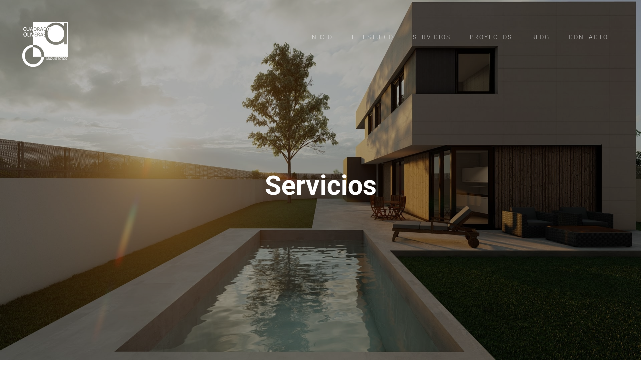

--- FILE ---
content_type: text/html; charset=UTF-8
request_url: https://www.co-arquitectos.com/servicios/
body_size: 8860
content:
<!DOCTYPE html><html dir="ltr" lang="es" prefix="og: https://ogp.me/ns#"><head><meta charset="UTF-8"><meta name="apple-mobile-web-app-capable" content="yes" /><meta name="viewport" content="width=device-width, initial-scale=1"><meta name="format-detection" content="telephone=no" /><title>Servicios de CO Arquitectos - Proyectos Únicos</title><meta name="description" content="Descubre nuestros servicios de arquitectura, diseño y más. Transformamos conocimiento en proyectos únicos. ¡Contáctanos hoy!" /><meta name="robots" content="max-image-preview:large" /><link rel="canonical" href="https://www.co-arquitectos.com/servicios/" /><meta name="generator" content="All in One SEO (AIOSEO) 4.9.3" /><meta property="og:locale" content="es_ES" /><meta property="og:site_name" content="CO Arquitectos - Estudio de Arquitectura desde 1985" /><meta property="og:type" content="article" /><meta property="og:title" content="Servicios de CO Arquitectos - Proyectos Únicos" /><meta property="og:description" content="Descubre nuestros servicios de arquitectura, diseño y más. Transformamos conocimiento en proyectos únicos. ¡Contáctanos hoy!" /><meta property="og:url" content="https://www.co-arquitectos.com/servicios/" /><meta property="article:published_time" content="2017-01-03T16:25:21+00:00" /><meta property="article:modified_time" content="2023-10-26T08:41:45+00:00" /><meta name="twitter:card" content="summary_large_image" /><meta name="twitter:title" content="Servicios de CO Arquitectos - Proyectos Únicos" /><meta name="twitter:description" content="Descubre nuestros servicios de arquitectura, diseño y más. Transformamos conocimiento en proyectos únicos. ¡Contáctanos hoy!" /> <script type="application/ld+json" class="aioseo-schema">{"@context":"https:\/\/schema.org","@graph":[{"@type":"BreadcrumbList","@id":"https:\/\/www.co-arquitectos.com\/servicios\/#breadcrumblist","itemListElement":[{"@type":"ListItem","@id":"https:\/\/www.co-arquitectos.com#listItem","position":1,"name":"Inicio","item":"https:\/\/www.co-arquitectos.com","nextItem":{"@type":"ListItem","@id":"https:\/\/www.co-arquitectos.com\/servicios\/#listItem","name":"Servicios"}},{"@type":"ListItem","@id":"https:\/\/www.co-arquitectos.com\/servicios\/#listItem","position":2,"name":"Servicios","previousItem":{"@type":"ListItem","@id":"https:\/\/www.co-arquitectos.com#listItem","name":"Inicio"}}]},{"@type":"Organization","@id":"https:\/\/www.co-arquitectos.com\/#organization","name":"CO Arquitectos","description":"Estudio de Arquitectura desde 1985","url":"https:\/\/www.co-arquitectos.com\/"},{"@type":"WebPage","@id":"https:\/\/www.co-arquitectos.com\/servicios\/#webpage","url":"https:\/\/www.co-arquitectos.com\/servicios\/","name":"Servicios de CO Arquitectos - Proyectos \u00danicos","description":"Descubre nuestros servicios de arquitectura, dise\u00f1o y m\u00e1s. Transformamos conocimiento en proyectos \u00fanicos. \u00a1Cont\u00e1ctanos hoy!","inLanguage":"es-ES","isPartOf":{"@id":"https:\/\/www.co-arquitectos.com\/#website"},"breadcrumb":{"@id":"https:\/\/www.co-arquitectos.com\/servicios\/#breadcrumblist"},"datePublished":"2017-01-03T16:25:21+00:00","dateModified":"2023-10-26T08:41:45+00:00"},{"@type":"WebSite","@id":"https:\/\/www.co-arquitectos.com\/#website","url":"https:\/\/www.co-arquitectos.com\/","name":"CO Arquitectos","description":"Estudio de Arquitectura desde 1985","inLanguage":"es-ES","publisher":{"@id":"https:\/\/www.co-arquitectos.com\/#organization"}}]}</script> <link rel='dns-prefetch' href='//fonts.googleapis.com' /><link rel="alternate" type="application/rss+xml" title="CO Arquitectos &raquo; Feed" href="https://www.co-arquitectos.com/feed/" /><link rel="alternate" type="application/rss+xml" title="CO Arquitectos &raquo; Feed de los comentarios" href="https://www.co-arquitectos.com/comments/feed/" /><link data-optimized="2" rel="stylesheet" href="https://www.co-arquitectos.com/wp-content/litespeed/css/3964f6338522b47daaab7c06ec8247cc.css?ver=83a42" /> <script type="text/javascript" src="https://www.co-arquitectos.com/wp-includes/js/jquery/jquery.min.js?ver=3.7.1" id="jquery-core-js"></script> <script data-optimized="1" type="text/javascript" src="https://www.co-arquitectos.com/wp-content/litespeed/js/d1cfefeece1b6cc9e37ebf9e351462f5.js?ver=8b173" id="jquery-migrate-js"></script> <script data-optimized="1" type="text/javascript" src="https://www.co-arquitectos.com/wp-content/litespeed/js/81fa0e72fc71acf7ea4f89e8c3a42d48.js?ver=9ce2b" id="tp-tools-js"></script> <script data-optimized="1" type="text/javascript" src="https://www.co-arquitectos.com/wp-content/litespeed/js/12c45f15bd213582fb4297e7a1bfadd5.js?ver=2d380" id="revmin-js"></script> <script data-optimized="1" type="text/javascript" src="https://www.co-arquitectos.com/wp-content/litespeed/js/e89c9f45eb82a51be00db23e84941695.js?ver=4fcf2" id="wp-fb-reviews_unslider-swipe-min-js"></script> <script data-optimized="1" type="text/javascript" id="wp-fb-reviews_plublic-js-extra">var wprevpublicjs_script_vars={"wpfb_nonce":"242b3ea658","wpfb_ajaxurl":"https:\/\/www.co-arquitectos.com\/wp-admin\/admin-ajax.php","wprevpluginsurl":"https:\/\/www.co-arquitectos.com\/wp-content\/plugins\/wp-facebook-reviews"}</script> <script data-optimized="1" type="text/javascript" src="https://www.co-arquitectos.com/wp-content/litespeed/js/c5231e26ed8c4ae8e291d5c2aca51f93.js?ver=02358" id="wp-fb-reviews_plublic-js"></script> <link rel="https://api.w.org/" href="https://www.co-arquitectos.com/wp-json/" /><link rel="alternate" title="JSON" type="application/json" href="https://www.co-arquitectos.com/wp-json/wp/v2/pages/100" /><link rel="EditURI" type="application/rsd+xml" title="RSD" href="https://www.co-arquitectos.com/xmlrpc.php?rsd" /><meta name="generator" content="WordPress 6.7.4" /><link rel='shortlink' href='https://www.co-arquitectos.com/?p=100' /><link rel="alternate" title="oEmbed (JSON)" type="application/json+oembed" href="https://www.co-arquitectos.com/wp-json/oembed/1.0/embed?url=https%3A%2F%2Fwww.co-arquitectos.com%2Fservicios%2F" /><link rel="alternate" title="oEmbed (XML)" type="text/xml+oembed" href="https://www.co-arquitectos.com/wp-json/oembed/1.0/embed?url=https%3A%2F%2Fwww.co-arquitectos.com%2Fservicios%2F&#038;format=xml" /> <script async src="https://www.googletagmanager.com/gtag/js?id=G-VYBLQS44TS"></script> <script>window.dataLayer = window.dataLayer || [];
			function gtag(){dataLayer.push(arguments);}
			gtag('js', new Date());
			gtag('config', 'G-VYBLQS44TS');</script>  <script>(function(w,d,s,l,i){w[l]=w[l]||[];w[l].push({'gtm.start':
new Date().getTime(),event:'gtm.js'});var f=d.getElementsByTagName(s)[0],
j=d.createElement(s),dl=l!='dataLayer'?'&l='+l:'';j.async=true;j.src=
'https://www.googletagmanager.com/gtm.js?id='+i+dl;f.parentNode.insertBefore(j,f);
})(window,document,'script','dataLayer','GTM-NRZN45SK');</script> <meta name="ti-site-data" content="eyJyIjoiMTowITc6MCEzMDowIiwibyI6Imh0dHBzOlwvXC93d3cuY28tYXJxdWl0ZWN0b3MuY29tXC93cC1hZG1pblwvYWRtaW4tYWpheC5waHA/YWN0aW9uPXRpX29ubGluZV91c2Vyc19nb29nbGUmYW1wO3A9JTJGc2VydmljaW9zJTJGJmFtcDtfd3Bub25jZT1iYzFlZDI2NTUxIn0=" /><meta name="generator" content="Powered by WPBakery Page Builder - drag and drop page builder for WordPress."/>
<!--[if lte IE 9]><link rel="stylesheet" type="text/css" href="https://www.co-arquitectos.com/wp-content/plugins/js_composer/assets/css/vc_lte_ie9.min.css" media="screen"><![endif]--><meta name="generator" content="Powered by Slider Revolution 5.4.6.6 - responsive, Mobile-Friendly Slider Plugin for WordPress with comfortable drag and drop interface." /><link rel="icon" href="https://www.co-arquitectos.com/wp-content/uploads/2023/05/cropped-logo-verde-claro_-32x32.png" sizes="32x32" /><link rel="icon" href="https://www.co-arquitectos.com/wp-content/uploads/2023/05/cropped-logo-verde-claro_-192x192.png" sizes="192x192" /><link rel="apple-touch-icon" href="https://www.co-arquitectos.com/wp-content/uploads/2023/05/cropped-logo-verde-claro_-180x180.png" /><meta name="msapplication-TileImage" content="https://www.co-arquitectos.com/wp-content/uploads/2023/05/cropped-logo-verde-claro_-270x270.png" /> <script data-optimized="1" type="text/javascript">function setREVStartSize(e){document.addEventListener("DOMContentLoaded",function(){try{e.c=jQuery(e.c);var i=jQuery(window).width(),t=9999,r=0,n=0,l=0,f=0,s=0,h=0;if(e.responsiveLevels&&(jQuery.each(e.responsiveLevels,function(e,f){f>i&&(t=r=f,l=e),i>f&&f>r&&(r=f,n=e)}),t>r&&(l=n)),f=e.gridheight[l]||e.gridheight[0]||e.gridheight,s=e.gridwidth[l]||e.gridwidth[0]||e.gridwidth,h=i/s,h=h>1?1:h,f=Math.round(h*f),"fullscreen"==e.sliderLayout){var u=(e.c.width(),jQuery(window).height());if(void 0!=e.fullScreenOffsetContainer){var c=e.fullScreenOffsetContainer.split(",");if(c)jQuery.each(c,function(e,i){u=jQuery(i).length>0?u-jQuery(i).outerHeight(!0):u}),e.fullScreenOffset.split("%").length>1&&void 0!=e.fullScreenOffset&&e.fullScreenOffset.length>0?u-=jQuery(window).height()*parseInt(e.fullScreenOffset,0)/100:void 0!=e.fullScreenOffset&&e.fullScreenOffset.length>0&&(u-=parseInt(e.fullScreenOffset,0))}f=u}else void 0!=e.minHeight&&f<e.minHeight&&(f=e.minHeight);e.c.closest(".rev_slider_wrapper").css({height:f})}catch(d){console.log("Failure at Presize of Slider:"+d)}})}</script> <noscript><style type="text/css">.wpb_animate_when_almost_visible { opacity: 1; }</style></noscript>
 <script async src="https://www.googletagmanager.com/gtag/js?id=G-9WW1BZ2G0P"></script> <script>window.dataLayer = window.dataLayer || [];
		  function gtag(){dataLayer.push(arguments);}
		  gtag('js', new Date());

		  gtag('config', 'G-9WW1BZ2G0P');</script>  <script async src="https://www.googletagmanager.com/gtag/js?id=G-NSLKKP3TB0"></script> <script>window.dataLayer = window.dataLayer || [];
			function gtag(){dataLayer.push(arguments);}
			gtag('js', new Date());

			gtag('config', 'G-NSLKKP3TB0');</script> </head><body class="page-template-default page page-id-100 page-parent wpb-js-composer js-comp-ver-5.4.7 vc_responsive" data-scrollbar=""><div class="prague-loader"><div class="prague-loader-wrapper"><div class="prague-loader-img">
<img src="https://www.co-arquitectos.com/wp-content/uploads/2018/05/3.jpg" alt="" class="s-loader-switch" data-s-hidden="1"></div></div></div></div><header class="prague-header simple sticky-menu light"><div class="prague-logo">
<a href="https://www.co-arquitectos.com/">
<img width="100" height="97" src="[data-uri]" class="image_logo" alt="" decoding="async" data-lazy-src="https://www.co-arquitectos.com/wp-content/uploads/2017/03/LOGO_VERDE-100-1.png" />			</a></div><div class="prague-header-wrapper"><div class="prague-navigation"><div class="pargue-navigation-wrapper"><div class="prague-navigation-inner"><nav><ul class="main-menu"><li id="menu-item-4122" class="menu-item menu-item-type-post_type menu-item-object-page menu-item-home menu-item-4122"><a href="https://www.co-arquitectos.com/">Inicio</a></li><li id="menu-item-2525" class="menu-item menu-item-type-post_type menu-item-object-page menu-item-2525"><a href="https://www.co-arquitectos.com/estudio-arquitectura-granada/">El Estudio</a></li><li id="menu-item-2531" class="menu-item menu-item-type-post_type menu-item-object-page current-menu-item page_item page-item-100 current_page_item menu-item-has-children menu-item-2531"><a href="https://www.co-arquitectos.com/servicios/" aria-current="page">Servicios</a><ul class="sub-menu"><li id="menu-item-4435" class="menu-item menu-item-type-post_type menu-item-object-page menu-item-4435"><a href="https://www.co-arquitectos.com/servicios/diseno-interiores-granada/">Diseño de Interiores Granada</a></li><li id="menu-item-4450" class="menu-item menu-item-type-post_type menu-item-object-page menu-item-4450"><a href="https://www.co-arquitectos.com/servicios/reformas-granada/">Reformas Granada</a></li></ul></li><li id="menu-item-2550" class="menu-item menu-item-type-post_type menu-item-object-page menu-item-2550"><a href="https://www.co-arquitectos.com/proyectos/">Proyectos</a></li><li id="menu-item-2574" class="menu-item menu-item-type-post_type menu-item-object-page menu-item-2574"><a href="https://www.co-arquitectos.com/blog/">Blog</a></li><li id="menu-item-2535" class="menu-item menu-item-type-post_type menu-item-object-page menu-item-2535"><a href="https://www.co-arquitectos.com/contacto/">Contacto</a></li></ul></nav></div></div></div><div class="prague-nav-menu-icon">
<a href="#">
<i></i>
</a></div></div></header><div class="container padd-only-xs"><div data-vc-full-width="true" data-vc-full-width-init="false" data-vc-stretch-content="true" class="vc_row wpb_row vc_row-fluid vc_row-no-padding"><div class="wpb_column vc_column_container vc_col-sm-12 "><div class="vc_column-inner "><div class="wpb_wrapper"><section class="container-fluid top-banner no-padd  simple fullheight light">
<span class="overlay"></span>           <img decoding="async" src="https://www.co-arquitectos.com/wp-content/uploads/2023/05/0-1.jpg" class="s-img-switch"  alt="Vivienda Unifamiliar en Loma Verde"><div class="content"><div class="prague-svg-animation-text"></div><h1 class="title">Servicios</h1></div><div class="top-banner-cursor"></div></section></div></div></div></div><div class="vc_row-full-width vc_clearfix"></div><div class="vc_row wpb_row vc_row-fluid  margin-lg-60t margin-sm-70t"><div class="wpb_column vc_column_container vc_col-sm-6 vc_col-lg-offset-0 vc_col-lg-4 vc_col-md-offset-0 vc_col-md-5 vc_col-sm-offset-3 vc_col-xs-12  margin-lg-65t margin-sm-0t"><div class="vc_column-inner "><div class="wpb_wrapper"></div></div></div><div class="wpb_column vc_column_container vc_col-sm-12 vc_col-lg-offset-1 vc_col-lg-7 vc_col-md-offset-0 vc_col-md-7 vc_col-sm-offset-0 vc_col-xs-12  margin-lg-0t margin-sm-20t margin-xs-20t"><div class="vc_column-inner "><div class="wpb_wrapper"><section class="heading  left dark "><div
class="subtitle ">CO Arquitectos</div><h2
class="title">Transformamos conocimiento<br />
en proyectos únicos.</h2><div class="content "><p>Somos un equipo en constante crecimiento, que se interesa por el estudio, la investigación y el desarrollo de la arquitectura, no solo desde el punto de vista del diseño, sino también desde el punto de vista técnico y constructivo. Nos gusta estar al día en todas las novedades desarrollando proyectos actuales y singulares.</p><p>Entendemos cada encargo como único y personal, por lo que siempre nos adaptamos a las necesidades propias de cada cliente, con quien trabajamos conjuntamente desde el primer día hasta el último. Nuestra mejor carta de presentación es el grado de satisfacción de nuestros clientes.</p></div></section></div></div></div></div><div data-vc-full-width="true" data-vc-full-width-init="false" data-vc-stretch-content="true" class="vc_row wpb_row vc_row-fluid vc_row-no-padding  margin-lg-70t margin-sm-50t"><div class="wpb_column vc_column_container vc_col-sm-12 "><div class="vc_column-inner "><div class="wpb_wrapper"><div class="prague-shortcode-parent "><div class="prague-shortcode-parent-img">
<span class="overlay"></span>
<img decoding="async" data-lazy-src="https://www.co-arquitectos.com/wp-content/uploads/2017/02/a6ec5612273735.56265d52bc52e-1.jpg" src="[data-uri]" class="s-img-switch" alt="" /></div><div class="prague-shortcode-content-wrapp"><div class="prague-shortcode-heading  light left"><div class="parent-subtitle ">SERVICiOS</div class="subtitle"><h2 class="parent-title">Te ayudamos en lo que necesites</h2></div><div data-unique-key="0bf3c8aa9017e52dd041b7e2c3327621" class="js-load-more" data-start-page="1" data-max-page="0" data-next-link=""><div class="row prague_services prague_count_col3 prague_gap_col15  no-footer-content prague-load-wrapper" data-columns="prague_count_col3" data-gap="prague_gap_col15"></div></div></div></div></div></div></div></div><div class="vc_row-full-width vc_clearfix"></div></div><footer class="prague-footer default"><img width="1980" height="1114" src="[data-uri]" class="s-img-switch" alt="" decoding="async" loading="lazy" data-lazy-src="https://www.co-arquitectos.com/wp-content/uploads/2017/01/Centro-EXTERIOR.jpg" /><div class="footer-content-outer"><div class="footer-top-content"><div class="prague-footer-main-block"><div class="prague-logo">
<a href="https://www.co-arquitectos.com/">
<img width="100" height="97" src="[data-uri]" class="attachment-full size-full" alt="" decoding="async" loading="lazy" data-lazy-src="https://www.co-arquitectos.com/wp-content/uploads/2017/03/LOGO_VERDE-100-1.png" />			</a></div><div class="footer-main-content"><p>En el Estudio intentamos mejorar día a día desarrollando nuestra profesionalidad, ampliando nuestros conocimientos y enriqueciendo nuestra actividad con colaboradores de todos los campos.</p></div></div><div class="prague-footer-info-block"><div class="footer-info-block-content"><h3><span style="color: #ffffff">Contacta con Nosotros</span></h3><p>Teléfono Fijo: <a href="tel:958263342">958263342</a><br />
Móvil 1: <a href="tel:615574722">615574722</a><br />
Móvil 2: <a href="tel:638013954">638013954</a></p><p><a href="mailto:estudio@co-arquitectos.com">estudio@co-arquitectos.com</a></p><p>C/ San Antón, 48, 1º, Oficina 10, CP: 18005, Granada, España</p><p><a href="https://www.co-arquitectos.com/estudio-de-arquitectura-jaen/">Estudio de Arquitectura en Jaén</a></p><p><a href="https://www.co-arquitectos.com/estudio-arquitectura-granada/">Estudio de Arquitectura en Granada</a></p><p><a href="https://www.co-arquitectos.com/mapa-del-sitio/">Mapa del sitio</a></p></div></div></div><div class="footer-bottom-content"><div class="footer-copyright"><p>Cuadrado-Oliveras (C) 2018 Todos los DERECHOS RESERVADOS</p></div><div class="prague-social-nav"><ul class="social-content"><li>
<a target="_blank" href="https://www.instagram.com/cuadradoyoliveras/" rel="nofollow">
<i aria-hidden="true" class="fa fa-instagram"></i>
</a></li><li>
<a target="_blank" href="https://twitter.com/" rel="nofollow">
<i aria-hidden="true" class="fa fa-twitter"></i>
</a></li><li>
<a target="_blank" href="https://es-es.facebook.com/Cuadrado.OliverasArquitectos/" rel="nofollow">
<i aria-hidden="true" class="fa fa-facebook"></i>
</a></li></ul></div></div></div></footer> <script data-optimized="1" type="text/javascript" src="https://www.co-arquitectos.com/wp-content/litespeed/js/046e3b2193fda99d505bb6b9b78a0480.js?ver=b8763" id="swiper-js"></script> <script data-optimized="1" type="text/javascript" src="https://www.co-arquitectos.com/wp-content/litespeed/js/a04782bee0e318dd81071890c5a3f124.js?ver=45358" id="isotope-js"></script> <script data-optimized="1" type="text/javascript" src="https://www.co-arquitectos.com/wp-content/litespeed/js/ae02e1cb78bee0bf23f22e397f80ae31.js?ver=fb419" id="tweenMax-js"></script> <script data-optimized="1" type="text/javascript" src="https://www.co-arquitectos.com/wp-content/litespeed/js/fbbebeff4974b8c2a87d36e894eacb58.js?ver=81044" id="prague-vivus-js"></script> <script data-optimized="1" type="text/javascript" src="https://www.co-arquitectos.com/wp-content/litespeed/js/3cf7fae3acad5151f38db1827c5fec9b.js?ver=d018b" id="slick-js"></script> <script data-optimized="1" type="text/javascript" src="https://www.co-arquitectos.com/wp-content/litespeed/js/6354033b3bfeca6392e881ce4c375eab.js?ver=becee" id="hammer-js"></script> <script data-optimized="1" type="text/javascript" src="https://www.co-arquitectos.com/wp-content/litespeed/js/9e0196d1e1634135b2a5e8c6b214175f.js?ver=c361f" id="prague-foxlazy-js"></script> <script data-optimized="1" type="text/javascript" id="prague-theme-js-js-extra">var enable_foxlazy={"ajaxurl":"https:\/\/www.co-arquitectos.com\/wp-admin\/admin-ajax.php"}</script> <script data-optimized="1" type="text/javascript" src="https://www.co-arquitectos.com/wp-content/litespeed/js/7c154d982dd5a9820a9c3a8f138a5a8f.js?ver=25a40" id="prague-theme-js-js"></script> <script data-optimized="1" type="text/javascript" src="https://www.co-arquitectos.com/wp-content/litespeed/js/0134a380a33244483764a51c6a7a6105.js?ver=c496d" id="prague-before-after-js"></script> <script data-optimized="1" type="text/javascript" src="https://www.co-arquitectos.com/wp-content/litespeed/js/593134ec276540a9edeb3dfb9886198a.js?ver=1fc2e" id="comment-reply-js" async="async" data-wp-strategy="async"></script> <script data-optimized="1" type="text/javascript" src="https://www.co-arquitectos.com/wp-content/litespeed/js/ea32a9462d0838996497c87c65d16c39.js?ver=1d7fb" id="wpb_composer_front_js-js"></script> <script data-no-optimize="1">window.lazyLoadOptions=Object.assign({},{threshold:300},window.lazyLoadOptions||{});!function(t,e){"object"==typeof exports&&"undefined"!=typeof module?module.exports=e():"function"==typeof define&&define.amd?define(e):(t="undefined"!=typeof globalThis?globalThis:t||self).LazyLoad=e()}(this,function(){"use strict";function e(){return(e=Object.assign||function(t){for(var e=1;e<arguments.length;e++){var n,a=arguments[e];for(n in a)Object.prototype.hasOwnProperty.call(a,n)&&(t[n]=a[n])}return t}).apply(this,arguments)}function o(t){return e({},at,t)}function l(t,e){return t.getAttribute(gt+e)}function c(t){return l(t,vt)}function s(t,e){return function(t,e,n){e=gt+e;null!==n?t.setAttribute(e,n):t.removeAttribute(e)}(t,vt,e)}function i(t){return s(t,null),0}function r(t){return null===c(t)}function u(t){return c(t)===_t}function d(t,e,n,a){t&&(void 0===a?void 0===n?t(e):t(e,n):t(e,n,a))}function f(t,e){et?t.classList.add(e):t.className+=(t.className?" ":"")+e}function _(t,e){et?t.classList.remove(e):t.className=t.className.replace(new RegExp("(^|\\s+)"+e+"(\\s+|$)")," ").replace(/^\s+/,"").replace(/\s+$/,"")}function g(t){return t.llTempImage}function v(t,e){!e||(e=e._observer)&&e.unobserve(t)}function b(t,e){t&&(t.loadingCount+=e)}function p(t,e){t&&(t.toLoadCount=e)}function n(t){for(var e,n=[],a=0;e=t.children[a];a+=1)"SOURCE"===e.tagName&&n.push(e);return n}function h(t,e){(t=t.parentNode)&&"PICTURE"===t.tagName&&n(t).forEach(e)}function a(t,e){n(t).forEach(e)}function m(t){return!!t[lt]}function E(t){return t[lt]}function I(t){return delete t[lt]}function y(e,t){var n;m(e)||(n={},t.forEach(function(t){n[t]=e.getAttribute(t)}),e[lt]=n)}function L(a,t){var o;m(a)&&(o=E(a),t.forEach(function(t){var e,n;e=a,(t=o[n=t])?e.setAttribute(n,t):e.removeAttribute(n)}))}function k(t,e,n){f(t,e.class_loading),s(t,st),n&&(b(n,1),d(e.callback_loading,t,n))}function A(t,e,n){n&&t.setAttribute(e,n)}function O(t,e){A(t,rt,l(t,e.data_sizes)),A(t,it,l(t,e.data_srcset)),A(t,ot,l(t,e.data_src))}function w(t,e,n){var a=l(t,e.data_bg_multi),o=l(t,e.data_bg_multi_hidpi);(a=nt&&o?o:a)&&(t.style.backgroundImage=a,n=n,f(t=t,(e=e).class_applied),s(t,dt),n&&(e.unobserve_completed&&v(t,e),d(e.callback_applied,t,n)))}function x(t,e){!e||0<e.loadingCount||0<e.toLoadCount||d(t.callback_finish,e)}function M(t,e,n){t.addEventListener(e,n),t.llEvLisnrs[e]=n}function N(t){return!!t.llEvLisnrs}function z(t){if(N(t)){var e,n,a=t.llEvLisnrs;for(e in a){var o=a[e];n=e,o=o,t.removeEventListener(n,o)}delete t.llEvLisnrs}}function C(t,e,n){var a;delete t.llTempImage,b(n,-1),(a=n)&&--a.toLoadCount,_(t,e.class_loading),e.unobserve_completed&&v(t,n)}function R(i,r,c){var l=g(i)||i;N(l)||function(t,e,n){N(t)||(t.llEvLisnrs={});var a="VIDEO"===t.tagName?"loadeddata":"load";M(t,a,e),M(t,"error",n)}(l,function(t){var e,n,a,o;n=r,a=c,o=u(e=i),C(e,n,a),f(e,n.class_loaded),s(e,ut),d(n.callback_loaded,e,a),o||x(n,a),z(l)},function(t){var e,n,a,o;n=r,a=c,o=u(e=i),C(e,n,a),f(e,n.class_error),s(e,ft),d(n.callback_error,e,a),o||x(n,a),z(l)})}function T(t,e,n){var a,o,i,r,c;t.llTempImage=document.createElement("IMG"),R(t,e,n),m(c=t)||(c[lt]={backgroundImage:c.style.backgroundImage}),i=n,r=l(a=t,(o=e).data_bg),c=l(a,o.data_bg_hidpi),(r=nt&&c?c:r)&&(a.style.backgroundImage='url("'.concat(r,'")'),g(a).setAttribute(ot,r),k(a,o,i)),w(t,e,n)}function G(t,e,n){var a;R(t,e,n),a=e,e=n,(t=Et[(n=t).tagName])&&(t(n,a),k(n,a,e))}function D(t,e,n){var a;a=t,(-1<It.indexOf(a.tagName)?G:T)(t,e,n)}function S(t,e,n){var a;t.setAttribute("loading","lazy"),R(t,e,n),a=e,(e=Et[(n=t).tagName])&&e(n,a),s(t,_t)}function V(t){t.removeAttribute(ot),t.removeAttribute(it),t.removeAttribute(rt)}function j(t){h(t,function(t){L(t,mt)}),L(t,mt)}function F(t){var e;(e=yt[t.tagName])?e(t):m(e=t)&&(t=E(e),e.style.backgroundImage=t.backgroundImage)}function P(t,e){var n;F(t),n=e,r(e=t)||u(e)||(_(e,n.class_entered),_(e,n.class_exited),_(e,n.class_applied),_(e,n.class_loading),_(e,n.class_loaded),_(e,n.class_error)),i(t),I(t)}function U(t,e,n,a){var o;n.cancel_on_exit&&(c(t)!==st||"IMG"===t.tagName&&(z(t),h(o=t,function(t){V(t)}),V(o),j(t),_(t,n.class_loading),b(a,-1),i(t),d(n.callback_cancel,t,e,a)))}function $(t,e,n,a){var o,i,r=(i=t,0<=bt.indexOf(c(i)));s(t,"entered"),f(t,n.class_entered),_(t,n.class_exited),o=t,i=a,n.unobserve_entered&&v(o,i),d(n.callback_enter,t,e,a),r||D(t,n,a)}function q(t){return t.use_native&&"loading"in HTMLImageElement.prototype}function H(t,o,i){t.forEach(function(t){return(a=t).isIntersecting||0<a.intersectionRatio?$(t.target,t,o,i):(e=t.target,n=t,a=o,t=i,void(r(e)||(f(e,a.class_exited),U(e,n,a,t),d(a.callback_exit,e,n,t))));var e,n,a})}function B(e,n){var t;tt&&!q(e)&&(n._observer=new IntersectionObserver(function(t){H(t,e,n)},{root:(t=e).container===document?null:t.container,rootMargin:t.thresholds||t.threshold+"px"}))}function J(t){return Array.prototype.slice.call(t)}function K(t){return t.container.querySelectorAll(t.elements_selector)}function Q(t){return c(t)===ft}function W(t,e){return e=t||K(e),J(e).filter(r)}function X(e,t){var n;(n=K(e),J(n).filter(Q)).forEach(function(t){_(t,e.class_error),i(t)}),t.update()}function t(t,e){var n,a,t=o(t);this._settings=t,this.loadingCount=0,B(t,this),n=t,a=this,Y&&window.addEventListener("online",function(){X(n,a)}),this.update(e)}var Y="undefined"!=typeof window,Z=Y&&!("onscroll"in window)||"undefined"!=typeof navigator&&/(gle|ing|ro)bot|crawl|spider/i.test(navigator.userAgent),tt=Y&&"IntersectionObserver"in window,et=Y&&"classList"in document.createElement("p"),nt=Y&&1<window.devicePixelRatio,at={elements_selector:".lazy",container:Z||Y?document:null,threshold:300,thresholds:null,data_src:"src",data_srcset:"srcset",data_sizes:"sizes",data_bg:"bg",data_bg_hidpi:"bg-hidpi",data_bg_multi:"bg-multi",data_bg_multi_hidpi:"bg-multi-hidpi",data_poster:"poster",class_applied:"applied",class_loading:"litespeed-loading",class_loaded:"litespeed-loaded",class_error:"error",class_entered:"entered",class_exited:"exited",unobserve_completed:!0,unobserve_entered:!1,cancel_on_exit:!0,callback_enter:null,callback_exit:null,callback_applied:null,callback_loading:null,callback_loaded:null,callback_error:null,callback_finish:null,callback_cancel:null,use_native:!1},ot="src",it="srcset",rt="sizes",ct="poster",lt="llOriginalAttrs",st="loading",ut="loaded",dt="applied",ft="error",_t="native",gt="data-",vt="ll-status",bt=[st,ut,dt,ft],pt=[ot],ht=[ot,ct],mt=[ot,it,rt],Et={IMG:function(t,e){h(t,function(t){y(t,mt),O(t,e)}),y(t,mt),O(t,e)},IFRAME:function(t,e){y(t,pt),A(t,ot,l(t,e.data_src))},VIDEO:function(t,e){a(t,function(t){y(t,pt),A(t,ot,l(t,e.data_src))}),y(t,ht),A(t,ct,l(t,e.data_poster)),A(t,ot,l(t,e.data_src)),t.load()}},It=["IMG","IFRAME","VIDEO"],yt={IMG:j,IFRAME:function(t){L(t,pt)},VIDEO:function(t){a(t,function(t){L(t,pt)}),L(t,ht),t.load()}},Lt=["IMG","IFRAME","VIDEO"];return t.prototype={update:function(t){var e,n,a,o=this._settings,i=W(t,o);{if(p(this,i.length),!Z&&tt)return q(o)?(e=o,n=this,i.forEach(function(t){-1!==Lt.indexOf(t.tagName)&&S(t,e,n)}),void p(n,0)):(t=this._observer,o=i,t.disconnect(),a=t,void o.forEach(function(t){a.observe(t)}));this.loadAll(i)}},destroy:function(){this._observer&&this._observer.disconnect(),K(this._settings).forEach(function(t){I(t)}),delete this._observer,delete this._settings,delete this.loadingCount,delete this.toLoadCount},loadAll:function(t){var e=this,n=this._settings;W(t,n).forEach(function(t){v(t,e),D(t,n,e)})},restoreAll:function(){var e=this._settings;K(e).forEach(function(t){P(t,e)})}},t.load=function(t,e){e=o(e);D(t,e)},t.resetStatus=function(t){i(t)},t}),function(t,e){"use strict";function n(){e.body.classList.add("litespeed_lazyloaded")}function a(){console.log("[LiteSpeed] Start Lazy Load"),o=new LazyLoad(Object.assign({},t.lazyLoadOptions||{},{elements_selector:"[data-lazyloaded]",callback_finish:n})),i=function(){o.update()},t.MutationObserver&&new MutationObserver(i).observe(e.documentElement,{childList:!0,subtree:!0,attributes:!0})}var o,i;t.addEventListener?t.addEventListener("load",a,!1):t.attachEvent("onload",a)}(window,document);</script></body></html>
<!-- Page optimized by LiteSpeed Cache @2026-01-22 23:13:21 -->

<!-- Page cached by LiteSpeed Cache 7.7 on 2026-01-22 23:13:20 -->

--- FILE ---
content_type: application/javascript
request_url: https://www.co-arquitectos.com/wp-content/litespeed/js/7c154d982dd5a9820a9c3a8f138a5a8f.js?ver=25a40
body_size: 6006
content:
jQuery(function(k){"use strict";var a,i,h=[],s=[],e=navigator.userAgent.match(/Android/i)||navigator.userAgent.match(/webOS/i)||navigator.userAgent.match(/iPhone/i)||navigator.userAgent.match(/iPad/i)||navigator.userAgent.match(/iPod/i);if("function"!=typeof t){var x,I,t,_,j,o,r=window.addEventListener;(t=function(e){x=window.innerWidth,I=window.innerHeight,k(window).scrollTop(),_=k(document).height(),j=k("html"),o=k(window).scrollTop(),o,e&&(r("load",e,!0),r("resize",e,!0))})(function(){t()})}t(function(){var e,t,a,i;e=k(".testimonials-wrapper"),t=e.find(".testimonials-swiper"),a=e.find(".testimonials-item"),i=0,a.each(function(){a=parseInt(k(this).innerHeight()),i<a&&(i=a)}),t.css("height",i),k(".project-detail-parallax").length&&(k("html").css({}),k("body").css({}))}),p(".s-loader-switch"),k(window).on("load",function(){k("body").addClass("loaded").find(".prague-loader").addClass("is-loaded"),f(),g(),function(){var p={"data-lg-slides":"1200","data-md-slides":"992","data-sm-slides":"768","data-xs-slides":"599"};function u(s,e){var r={};return k.each(e,function(e,t){var a,i;s.attr(e)&&(r[t]=(a=s.attr(e),i=a.split(","),{slidesPerView:parseInt(i[0],10),spaceBetween:parseInt(i[1],10)}))}),r}k(".swiper-container").each(function(e){var t=k(this),a="swiper-unique-id-"+e;t.addClass(a+" initialized").attr("id",a),t.find(".swiper-pagination").addClass("pagination-"+a),t.find(".swiper-slide").length<=1&&k('.slider-click[data-pagination-rel="'+$t.data("pagination-rel")+'"]').addClass("disabled");var i=parseInt(t.attr("data-speed"),10),s=parseInt(t.attr("data-loop"),10),r=parseInt(t.attr("data-autoplay"),10),n=parseInt(t.attr("data-autoheight"),10),o=(parseInt(t.attr("data-center"),10),t.attr("data-effect")),l=t.attr("data-mode"),c=parseInt(t.attr("data-slides-per-view"),10),d=parseInt(t.attr("data-space-between"),10);parseInt(t.attr("data-mouse"),10);isNaN(c)&&(c="auto"),h[a]=new Swiper("."+a,{pagination:".pagination-"+a,paginationClickable:!0,keyboardControl:!0,simulateTouch:!0,roundLengths:!0,autoplayDisableOnInteraction:!1,grabCursor:!1,watchSlidesProgress:!0,speed:i,loop:s,autoplay:r,autoHeight:n,centeredSlides:!0,mousewheelControl:!0,effect:o||"slide",direction:l||"horizontal",slidesPerView:c,spaceBetween:d||0,nextButton:".swiper-button-next",prevButton:".swiper-button-prev",breakpoints:u(t,p),onInit:function(e){},onSlideChangeEnd:function(e){var t,a,i,s=e.activeIndex;k(".projects-list-slider").length&&(t=s,a=e.slides.length,i=e,t==a-1?k(window).bind("mousewheel",function(e){0<=e.originalEvent.wheelDelta?i.enableMousewheelControl():i.disableMousewheelControl()}):0==t&&k(window).bind("mousewheel",function(e){0<=e.originalEvent.wheelDelta?i.disableMousewheelControl():i.enableMousewheelControl()}))},onSlideChangeStart:function(e){},onSlideClick:function(e){},paginationBulletRender:function(e,t,a){if(k(".testimonials-swiper").length){var i=e.activeIndex+t,s=k(e.slides[i]).find(".testimonials-author").html()||"Guest";return'<span class="'+a+'">'+s+"</span>"}}}),h[a].update()})}(),function(){var e=".prague_services, .prague_books, .prague_media, .prague_exhibition_grid, .prague_grid";if(k(e).length){var t=k(e);t.find(".portfolio-item-wrapp");a=t.isotope({itemSelector:".portfolio-item-wrapp",layoutMode:"fitRows"})}}(),function(){var e=".prague_masonry";if(k(e).length){var t=k(e);t.find(".portfolio-item-wrapp");i=t.isotope({itemSelector:".portfolio-item-wrapp",percentPosition:!0})}}(),function(){var e=".prague_timeline_list";if(k(e).length){var t=k(e);t.isotope({getSortData:{first:".cat1",title:".time-list-item-title a",third:".cat3",fourth:".cat4"}})}}(),k(".prague-svg").each(function(e){var t=k(this),a="my-svg"+e;t.addClass(a).attr("id",a),s[a]=new Vivus(a,{duration:300})}),function(){var e=k(".project-detail-main-slider"),t=k(".project-detail-thumb-slider");if(e.length){var a=parseInt(e.attr("data-key"),10),i=parseInt(e.attr("data-arrows"),10),s=parseInt(e.attr("data-autoplay"),10),r=parseInt(e.attr("data-autoplay-speed"),10),n=parseInt(e.attr("data-speed"),10),o=parseInt(e.attr("data-width"),10),l=parseInt(e.attr("data-fade"),10),c=e.attr("data-for"),d=parseInt(e.attr("data-focus"),10),p=parseInt(e.attr("data-slides"),10),u=parseInt(e.attr("data-vertical"),10),h=parseInt(e.attr("data-vertical-swiping"),10);e.slick({dots:!1,slidesToScroll:1,infinite:!0,centerMode:!1,prevArrow:'<a href="#" class="slick-prev"></a>',nextArrow:'<a href="#" class="slick-next"></a>',cssEase:"linear",slidesToShow:p,accessibility:!!a,arrows:!!i,autoplay:!!s,autoplaySpeed:r,speed:n,variableWidth:!!o,fade:!!l,asNavFor:c,focusOnSelect:!!d,vertical:!!u,verticalSwiping:!!h})}if(t.length){var a=parseInt(t.attr("data-key"),10),i=parseInt(t.attr("data-arrows"),10),s=parseInt(t.attr("data-autoplay"),10),r=parseInt(t.attr("data-autoplay-speed"),10),n=parseInt(t.attr("data-speed"),10),o=parseInt(t.attr("data-width"),10),l=parseInt(t.attr("data-fade"),10),c=t.attr("data-for"),d=parseInt(t.attr("data-focus"),10),p=parseInt(t.attr("data-slides"),10),u=parseInt(t.attr("data-vertical"),10),h=parseInt(t.attr("data-vertical-swiping"),10);t.slick({dots:!1,slidesToScroll:1,infinite:!0,centerMode:!1,prevArrow:'<a href="#" class="slick-prev"></a>',nextArrow:'<a href="#" class="slick-next"></a>',cssEase:"linear",slidesToShow:p,accessibility:!!a,arrows:!!i,autoplay:!!s,autoplaySpeed:r,speed:n,variableWidth:!!o,fade:!!l,asNavFor:c,focusOnSelect:!!d,vertical:!!u,verticalSwiping:!!h,responsive:[{breakpoint:768,settings:{slidesToShow:2,slidesToScroll:1,vertical:!1,verticalSwiping:!1}}]})}}(),function(){var e=k(".project-detail-full-main"),t=k(".project-detail-full-thumb");if(e.length){var a=parseInt(e.attr("data-key"),10),i=parseInt(e.attr("data-arrows"),10),s=parseInt(e.attr("data-autoplay"),10),r=parseInt(e.attr("data-autoplay-speed"),10),n=parseInt(e.attr("data-speed"),10),o=parseInt(e.attr("data-width"),10),l=parseInt(e.attr("data-fade"),10),c=e.attr("data-for"),d=parseInt(e.attr("data-focus"),10),p=parseInt(e.attr("data-slides"),10),u=parseInt(e.attr("data-vertical"),10),h=parseInt(e.attr("data-vertical-swiping"),10);e.slick({dots:!1,slidesToScroll:1,infinite:!0,centerMode:!1,prevArrow:'<a href="#" class="slick-prev"></a>',nextArrow:'<a href="#" class="slick-next"></a>',cssEase:"linear",slidesToShow:p,accessibility:!!a,arrows:!!i,autoplay:!!s,autoplaySpeed:r,speed:n,variableWidth:!!o,fade:!!l,asNavFor:c,focusOnSelect:!!d,vertical:!!u,verticalSwiping:!!h})}if(t.length){var a=parseInt(t.attr("data-key"),10),i=parseInt(t.attr("data-arrows"),10),s=parseInt(t.attr("data-autoplay"),10),r=parseInt(t.attr("data-autoplay-speed"),10),n=parseInt(t.attr("data-speed"),10),o=parseInt(t.attr("data-width"),10),l=parseInt(t.attr("data-fade"),10),c=t.attr("data-for"),d=parseInt(t.attr("data-focus"),10),p=parseInt(t.attr("data-slides"),10),u=parseInt(t.attr("data-vertical"),10),h=parseInt(t.attr("data-vertical-swiping"),10);t.slick({dots:!1,slidesToScroll:1,infinite:!0,centerMode:!1,prevArrow:'<a href="#" class="slick-prev"></a>',nextArrow:'<a href="#" class="slick-next"></a>',cssEase:"linear",slidesToShow:p,accessibility:!!a,arrows:!!i,autoplay:!!s,autoplaySpeed:r,speed:n,variableWidth:!!o,fade:!!l,asNavFor:c,focusOnSelect:!!d,vertical:!!u,verticalSwiping:!!h,responsive:[{breakpoint:1200,settings:{slidesToShow:2,slidesToScroll:1,vertical:!1,verticalSwiping:!1}}]})}}(),k(".ba-slider").length&&k(".ba-slider").beforeAfter(),k(".filmstrip-slider").each(function(e){var t=k(this),a="slick-unique-id-"+e;t.addClass(a+" initialized").attr("id",a);var i=parseInt(t.attr("data-key"),10),s=parseInt(t.attr("data-arrows"),10),r=parseInt(t.attr("data-autoplay"),10),n=parseInt(t.attr("data-autoplay-speed"),10),o=parseInt(t.attr("data-speed"),10);t.slick({dots:!1,slidesToScroll:1,variableWidth:!0,infinite:!1,centerMode:!1,prevArrow:'<a href="#" class="slick-prev"></a>',nextArrow:'<a href="#" class="slick-next"></a>',accessibility:!!i,arrows:!!s,autoplay:!!r,autoplaySpeed:n,speed:o}),setTimeout(function(){t[e].slick.refresh()},0)})}),k(window).on("resize",function(){k(".filmstrip-slider").each(function(e){var t=k(this);setTimeout(function(){t[e].slick.refresh()},0)})}),k(window).on("scroll",function(){k(window).scrollTop(),o=k(window).scrollTop(),o,A.update(),f(),g(),350<=k(this).scrollTop()?k("header").addClass("scroll"):k("header").removeClass("scroll")}),k(".prague-social-nav > a").on("click",function(e){k(this);var t=k(this).parent(".prague-social-nav"),a=k(t).find(".social-content");0<k(a).length&&"none"===k(a).css("display")?k(a).show(300):k(a).hide(300),e.preventDefault()}),k(".prague-nav-menu-icon a").on("click",function(e){k(".prague-nav-menu-icon").toggleClass("active"),k(".prague-navigation").slideToggle(),k(".prague-header").toggleClass("open-menu"),k("body, html").toggleClass("no-scroll"),window.enable_foxlazy&&k(window).trigger("load"),e.preventDefault()}),k(".prague-header.full .menu-item-has-children").each(function(){var e=k(this),t=e.find("> .sub-menu");/#/.test(e.find("> a")[0].href)||t.prepend(e.find("> a").clone().addClass("clone-menu-item")),e.find("> a").on("click",function(){return!1})});var c,n=0;function l(e){var t=k(".sub-menu.active").length;"toRight"==e?n--:n++,n<0&&(n=0),t<=n&&(n=t),k(".prague-header.full nav").css("transform","translateX(-"+100*n+"%)"),0<n?k(".prague-header-form").addClass("hidyy"):k(".prague-header-form").removeClass("hidyy")}if(k(".prague-header.full .main-menu a").on("click",function(e){if(k(this).hasClass("clone-menu-item"))return!0;k(".sub-menu").removeClass("active"),k(this).closest(".sub-menu").addClass("active"),k(this).next("ul").addClass("active"),l()}),k(".prague-navigation").length){var d=new Hammer(k(".prague-navigation-inner")[0],{});d.on("swipeleft",function(e){l()}),d.on("swiperight",function(e){l("toRight")})}function p(e,t){if(!e)return!1;var a,i,s,r,n;k(e).each(function(){n=k(this),s=n.data("s-hidden"),r=n.data("s-sibling"),a=(a=n.closest(t)).length?a:n.parent(),r?(a.addClass("s-back-sibling-switch"),(i=(i=n.next()).length?i:n.next()).css("background-image","url("+this.src+")").addClass("s-sibling-switch")):a.css("background-image","url("+this.src+")").addClass("s-back-switch"),s?n.css("visibility","hidden"):n.hide()})}function u(e){k(e).outerHeight(I)}function f(){var e=k(".a-btn.creative, .a-btn-2.creative").not(".anima");if(e.length)for(var t=0;t<e.length;t++)k(window).scrollTop()>=k(e[t]).offset().top-.9*k(window).height()&&k(e[t]).addClass("anima")}function g(){var e=k(".trans_figures.enable_anima").not(".animation");if(e.length)for(var t=0;t<e.length;t++)k(window).scrollTop()>=k(e[t]).offset().top-.9*k(window).height()&&k(e[t]).addClass("animation")}function m(e,t,a){var i,s,r,n,o,l=(i=t,s=Date.parse(i)-Date.parse(new Date),r=Math.floor(s/1e3%60),n=Math.floor(s/1e3/60%60),o=Math.floor(s/36e5%24),{total:s,days:Math.floor(s/864e5),hours:o,minutes:n,seconds:r});a&&(l.days=l.days<0?0:l.days,e.find(".count-days").text(l.days)),(a||59===l.minutes)&&(l.hours=l.hours<0?0:l.hours,e.find(".count-hours").text(("0"+l.hours).slice(-2))),(a||59===l.seconds)&&(l.minutes=l.minutes<0?0:l.minutes,e.find(".count-mins").text(("0"+l.minutes).slice(-2))),l.seconds=l.seconds<0?0:l.seconds,e.find(".count-secs").text(("0"+l.seconds).slice(-2)),l.total<=0&&clearInterval(c)}(k(".top-banner .top-banner-cursor").on("click",function(e){k("html, body").animate({scrollTop:k(".top-banner").height()+k(".top-banner").offset().top},600)}),window.onYouTubeIframeAPIReady=function(){var a,i=[],e=[];k("iframe").each(function(t){a=k(this),e=a.closest(".js-video-wrapper"),i[t]=new YT.Player(this,{events:{onReady:function(e){"on"==a.data("mute")&&e.target.mute()}}}),e.find(".js-play-button").on("click",function(){event.preventDefault();var e=k(this);e.hasClass("start")?(i[t].pauseVideo(),e.removeClass("start")):(i[t].playVideo(),e.addClass("start").closest(".js-video-wrapper").addClass("play"))}),e.find(".js-video-close").on("click",function(){event.preventDefault();var e=k(this);i[t].stopVideo(),e.closest(".js-video-wrapper").removeClass("play").find(".js-play-button").removeClass("start")})})},k(".prague-coming-time-wrapper").length)&&k(".prague-coming-time-wrapper").each(function(){var e=k(this),t=e.attr("data-end"),a=e.find(".coming-time-item");m(a,t,!0),c=setInterval(function(){m(a,t)},1e3)});var v=document.querySelectorAll(".prague-dropdown");function w(){k(this).toggleClass("active"),k(".filter-nav").find("i").toggleClass("fa-filter fa-times"),k(".prague_filter_projects").slideToggle(),k(".prague-header").toggleClass("open-filter"),k("body, html").toggleClass("no-scroll")}Array.prototype.slice.call(v,0).forEach(function(e){var t=e.querySelector('a[data-toggle="dropdown"]'),a=e.querySelector(".prague-dropdown-menu"),i=t.querySelector("i.icon-arrow");t.onclick=function(e){a.hasClass("showee")?(k(this).removeClass("active"),a.classList.remove("showee"),a.classList.add("hidee"),i.classList.remove("openee"),i.classList.add("closee")):(k(this).addClass("active"),a.classList.add("showee"),a.classList.remove("hidee"),i.classList.add("openee"),i.classList.remove("closee")),e.preventDefault()}}),Element.prototype.hasClass=function(e){return this.className&&new RegExp("(^|\\s)"+e+"(\\s|$)").test(this.className)},k(".filmstrip-filter .prague-dropdown-menu li").on("click",function(e){var t="."+k(this).attr("data-filter");k(".filmstrip-slider").slick("slickUnfilter"),k(".filmstrip-slider").slick("slickFilter",t),k('.prague-dropdown a[data-toggle="dropdown"]').removeClass("active"),k(".prague-dropdown-menu").removeClass("showee"),k(".prague-dropdown-menu").addClass("hidee"),k(".prague-dropdown i.icon-arrow").removeClass("openee"),k(".prague-dropdown i.icon-arrow").addClass("closee"),e.preventDefault()}),k(".filter-nav").on("click",function(e){w(),e.preventDefault()}),k(".prague_filter_projects .prague_filter_item li").on("click",function(e){k(this).toggleClass("active"),e.preventDefault()}),k(".prague_filter_link_wrapper .filter-btn").on("click",function(e){var t=[];k(".prague_filter_projects [data-filter].active").each(function(e){t[e]="."+k(this).attr("data-filter")});var a=",";"all_criteria"==k(this).attr("data-filtering-type")&&(a=""),k(".prague_services, .prague_books, .prague_exhibition_grid, .prague_grid, .prague_masonry").isotope({filter:t.join(a)}),setTimeout(function(){w()},100),e.preventDefault()}),k(".filter-clear-all").on("click",function(e){k(".prague_filter_projects .prague_filter_item li").removeClass("active"),e.preventDefault()}),k(".project-time-list-header .time-list-header-col span").on("click",function(e){k(this).parent(".time-list-header-col").addClass("active").siblings().removeClass("active");var t=k(this).parent(".time-list-header-col").attr("data-sort");k(".prague_timeline_list").isotope({sortBy:t}),e.preventDefault()}),k(".prague_timeline .project-timeline-item").on("click",function(e){e.preventDefault();var t=k(this),a=t.position().top,i=k(".timeline-img-item[data-unique-key="+t.data("post-key")+"]"),s=i.height(),r=k(".project-timeline-img-wrapper"),n=r.height(),o=r.scrollTop()+i.position().top;o=n-a<s?o-n+s-45:o-a+15,r.animate({scrollTop:o},500),k(".timeline-img-item").removeClass("active"),k(".project-timeline-item").removeClass("active"),t.addClass("active"),i.addClass("active")}),k(".prague_timeline .project-timeline-item .time-item-link").on("click",function(e){k(".prague_timeline .project-timeline-item").off("click")}),k(".timeline-img-item").on("mouseenter",function(){var e=k(this).attr("data-unique-key");k(".project-timeline-item").removeClass("active_hover"),k(".project-timeline-item[data-post-key="+e+"]").addClass("active_hover")}),k(".timeline-img-item").on("mouseleave",function(){k(".project-timeline-item").removeClass("active_hover")});var y=".timeline-exh-nav-list li a",b="active",C={},T=window.location.hash;if(window.setContentTopObject=function(){C={},k(y).each(function(){if(this.hash&&k(this.hash).length){k(this).attr("data-id",this.hash);var e=k(this.hash),t=e.offset().top;C[this.hash]={top:Math.round(t-0),bottom:Math.round(t-0+e.outerHeight())}}})},k(y).on("click",function(e){if(e.preventDefault(),!this.hash&&!k(this.hash).length)return!0;k(".prague_exhibition_timeline").offset().top<k(window).scrollTop()?k(".project-timeline-exh-nav").css({position:"fixed",top:0}).addClass("fxd"):k(".project-timeline-exh-nav").css("position","absolute").removeClass("fxd"),function(e,t){if(e&&k(e.hash).length){1;var a=e.hash;a=k('[data-id="'+a+'"]').position().top,k("html, body").stop().animate({scrollTop:a},t,function(){history.pushState?history.pushState(null,null,a):location.hash=a,T=a,0,k(y).removeClass(b),k(y+'[data-id="'+T+'"]').addClass(b)})}}(this,1e3)}),k(".project-detail-full-overlay .icon").on("click",function(){k(".project-detail-full-overlay").toggleClass("open"),k(".project-detail-full-thumb").toggleClass("open"),k(".project-detail-fullscreen-content").toggleClass("open"),k(".prague-header").toggleClass("open-detail")}),k(".prague-categories-outer").length){var S=k(".prague-categories-outer");k(S).each(function(){var e=k(this);k(e).prev(".prague-categories-outer").length||k(e).find(".categories_btn_up").addClass("hide"),k(e).next(".prague-categories-outer").length||k(e).find(".categories_btn_down").addClass("hide")})}k(".prague_categories_btn .categories_btn_up").on("click",function(){var e=k(this).closest(".prague-categories-outer").prev(".prague-categories-outer").offset().top;k("html, body").animate({scrollTop:e},1e3)}),k(".prague_categories_btn .categories_btn_down").on("click",function(){var e=k(this).closest(".prague-categories-outer").next(".prague-categories-outer").offset().top;k("html, body").animate({scrollTop:e},1e3)});var A={selector:".js-detail-parallax-item-bg",covers:k([]),amount:0,initialized:!1,start:0,stop:0,initialize:function(){var C=this;k(".project-detail-parallax-item").each(function(e,t){var a=k(t),i=a.children(".detail-parallax-item-bg"),s=i.find("img");if(a.find(".detail-parallax-item-bg").show(),s.length||(s=i.children("picture").children("img")),s.length){var r,n,o,l=s.css("width","auto").outerWidth(),c=s.outerHeight(),d=I,p=x/l;r=I/c,n=Math.max(p,r),o=parseInt(l*n),s.css({top:(d-c*n)/2,width:o}),a.css({height:d})}}),e?k(".project-detail-parallax").addClass("touch"):(_=k(document).height(),this.amount=k(".project-detail-parallax").data("parallax-speed"),this.initialized=!0,k(".project-detail-parallax-cover").empty(),k(".js-detail-parallax-item-bg").each(function(e,t){var a,i,s,r,n=k(t),o=(n.css("opacity"),n.children().not("span")),l=o.filter("img"),c=(o.not("img"),n.clone()),d=c.children().not("span"),p=d.filter("img"),u=(d.not("img"),l.outerWidth()),h=l.outerHeight(),f=n.parent(),g=I,m=f.offset(),v=parseInt(j.css("marginTop")),w=C.amount;n.removeAttr("style"),c.data("source",n).appendTo(".project-detail-parallax-cover").show(),c.css("height",g),"undefined"!=typeof parallax_speeds&&k.each({static:0,slow:.25,medium:.5,fast:.75,fixed:1},function(e,t){void 0!==parallax_speeds[e]&&f.is(parallax_speeds[e])&&(w=t)}),a=x/u,i=(g+(I-g)*w)/h,s=Math.max(a,i),r=parseInt(u*s),p.css({width:r,top:(g-h*s)/2}),TweenMax.to(c,0,{y:m.top-v});var y={start:m.top-I,end:m.top+I,timeline:new TimelineMax({paused:!0})},b={start:0,end:_,timeline:new TimelineMax({paused:!0})};y.timeline.fromTo(d,1,{y:"-="+(I+g)*w/2},{y:"+="+(I+g)*w,ease:Linear.easeNone,force3D:!0}),b.timeline.fromTo(c,1,{y:m.top},{y:m.top-_,ease:Linear.easeNone,force3D:!0}),c.data("parallax",y).data("parallax2",b),C.update()}))},update:function(){e||k(".project-detail-parallax-cover .detail-parallax-item-bg").each(function(e,t){var a=k(t),i=a.data("parallax"),s=a.data("parallax2"),r=(o-i.start)/(i.end-i.start),n=(o-s.start)/(s.end-s.start);0<=r&&r<=1&&i.timeline.progress(r),0<=n&&n<=1&&s.timeline.progress(n)})}};k("[data-share]").on("click",function(){var e=window,t=this.getAttribute("data-share"),a=e.screenLeft?e.screenLeft:screen.left,i=e.screenTop?e.screenTop:screen.top,s=e.innerWidth/2-300+a,r=e.innerHeight/2-300+i,n=e.open(t,"","scrollbars=yes, width=600, height=600, top="+r+", left="+s);return e.focus&&n.focus(),!1}),k(".js-load-more-btn").on("click",function(e){var i=k(this),s=i.html();i.html("LOADING...");var r=i.closest("[data-unique-key]"),n=r.data("unique-key"),o=r.find(".js-load-more-block"),l=parseInt(r.attr("data-start-page")),c=parseInt(r.attr("data-max-page")),d=r.attr("data-next-link");return l<=c&&k.ajax({url:d,type:"POST",success:function(e){var t=k(e).find('[data-unique-key="'+n+'"]').find(".js-load-more-block").children(".js-filter-simple-block"),a=k(t);window.enable_foxlazy&&setTimeout(function(){k("img").foxlazy(),k(window).trigger("load.foxlazy")},500),o.hasClass("prague-blog-grif-outer")||o.hasClass("prague_blog")?(console.log("second"),o.append(a),p(".s-img-switch")):(console.log("here"),setTimeout(function(){o.append(a),o.isotope("appended",a),p(".s-img-switch")},500)),i.html(s),r.attr("data-start-page",++l),d=d.replace(/\/page\/[0-9]?/,"/page/"+(l+1)),r.attr("data-next-link",d),l==c&&i.hide("fast")}}),!1}),k(".woocommerce-product-gallery .flex-control-thumbs li").on("click",function(){setTimeout(function(){k(".flex-viewport").css("height",k(".woocommerce-product-gallery .flex-active-slide img").height())},100)}),t(function(){var e,t;p(".s-img-switch"),function(){if(k(".page-calculate.fullheight").length){var e=k(".page-calculate.fullheight"),t=k(".page-calculate.fullheight .page-calculate-content").outerHeight(!0);I<t?e.css("height",t):e.css("height",I)}}(),u(".prague_filmstrip"),u(".projects-detail-before-banner"),u(".project-detail-fullscreen"),e=k(".top-banner.fullheight"),k(".top-banner.fullheight .content"),"100vh"<(t=k(".top-banner.fullheight .content").outerHeight(!0))?e.css("min-height",t):e.css("min-height","100vh"),k(".js-video-wrapper").each(function(){var e,t,a=k(this).find("video,iframe"),i=a.width(),s=a.outerHeight(),r=(i/s).toFixed(2),n=parseInt(k(this).width()),o=parseInt(k(this).outerHeight()),l=n/i,c=o/s;a.removeAttr("height").removeAttr("width"),c<l?(e=n,t=Math.ceil(e/r)):(t=o,e=Math.ceil(t*r)),n<e&&(e=n),a.width(e+"px").height(t+"px"),o<t?a.css("top",-(t-o)/2):a.css("top","0"),n<=e?a.css("left",-(e-n)/2):a.css("left","0")}),function(){var e=k(".team-wrapper.circle");if(e.length)for(var t=0;t<e.length;t++){var a=k(e[t]).find(".team-outer"),i=a.height();a.css("width",i)}}(),k(".prague-coming-time-wrapper .coming-time-item").length&&k(".prague-coming-time-wrapper .coming-time-item").each(function(){var e=k(this).find(".name"),t=e.data("desktop"),a=e.data("mobile");x<768?e.text(a):e.text(t)}),function(){if(k(".prague_filmstrip").not("no-footer-content")){var e=k(".prague_filmstrip").height(),t=k(".filmstrip-slider"),a=k(".filmstrip-footer").innerHeight();t.height(e-a)}}(),setTimeout(function(){var e=k(".prague_timeline"),t=k(".project-timeline-content-wrapper").height();I<t+78?e.css("height",t+78):e.css("height",I)},20),A.initialize(),k(".flex-viewport").css("height",k(".woocommerce-product-gallery .flex-active-slide img").height())}),window.enable_foxlazy&&k("img").foxlazy("",function(){i&&setTimeout(function(){i.isotope("layout")},1e3),a&&a.isotope("layout")}),k(".woocommerce-tabs").on("click",".tabs-title",function(){var e=k(this).parent(".tabs-item-wrapp"),t=k(this).siblings(".panel");return 0<k(this).siblings(".panel").length&&"none"===k(this).siblings(".panel").css("display")?(k(t).slideDown(400,function(){}),k(e).addClass("active").siblings(".tabs-item-wrapp").removeClass("active").children(".panel").slideUp(400,function(){})):(k(t).slideUp(400,function(){}),k(e).removeClass("active")),!1}),k(".custom-product-quantity").length&&k("body").on("click",".custom-product-quantity .q_inc, .custom-product-quantity .q_dec",function(e){e.preventDefault();var t=k(this).parent(".custom-product-quantity").find(".qty"),a=Number(t.val());"q_inc"===this.className?a--:a++,a=1<a?a:1,t.val(a).change()})})
;

--- FILE ---
content_type: application/javascript
request_url: https://www.co-arquitectos.com/wp-content/litespeed/js/e89c9f45eb82a51be00db23e84941695.js?ver=4fcf2
body_size: 3986
content:
!function(a){"object"==typeof module&&"object"==typeof module.exports?a(require("jquery")):"function"==typeof define&&define.amd?define([],a(window.jQuery)):a(window.jQuery)}(function(a){return a?(a.Unslider=function(b,c){var d=this;return d._="wprs_unslider",d.defaults={autoplay:!1,delay:3e3,speed:750,easing:"swing",keys:{prev:37,next:39},nav:!0,arrows:{prev:'<span class="'+d._+'-arrow prev">Prev</span>',next:'<span class="'+d._+'-arrow next">Next</span>'},animation:"horizontal",selectors:{container:"ul:first",slides:"li"},animateHeight:!1,activeClass:d._+"-active",swipe:!0,swipeThreshold:.2},d.$context=b,d.options={},d.$parent=null,d.$container=null,d.$slides=null,d.$nav=null,d.$arrows=[],d.total=0,d.current=0,d.prefix=d._+"-",d.eventSuffix="."+d.prefix+~~(2e3*Math.random()),d.interval=null,d.init=function(b){return d.options=a.extend({},d.defaults,b),d.$container=d.$context.find(d.options.selectors.container).addClass(d.prefix+"wrap"),d.$slides=d.$container.children(d.options.selectors.slides),d.setup(),a.each(["nav","arrows","keys","infinite"],function(b,c){d.options[c]&&d["init"+a._ucfirst(c)]()}),jQuery.event.special.swipe&&d.options.swipe&&d.initSwipe(),d.options.autoplay&&d.start(),d.calculateSlides(),d.$context.trigger(d._+".ready"),d.animate(d.options.index||d.current,"init")},d.setup=function(){d.$context.addClass(d.prefix+d.options.animation).wrap('<div class="'+d._+'" />'),d.$parent=d.$context.parent("."+d._);var a=d.$context.css("position");"static"===a&&d.$context.css("position","relative"),d.$context.css("overflow","hidden")},d.calculateSlides=function(){if(d.$slides=d.$container.children(d.options.selectors.slides),d.total=d.$slides.length,"fade"!==d.options.animation){var a="width";"vertical"===d.options.animation&&(a="height"),d.$container.css(a,100*d.total+"%").addClass(d.prefix+"carousel"),d.$slides.css(a,100/d.total+"%")}},d.start=function(){return d.interval=setTimeout(function(){d.next()},d.options.delay),d},d.stop=function(){return clearTimeout(d.interval),d},d.initNav=function(){var b=a('<nav class="'+d.prefix+'nav"><ol /></nav>');d.$slides.each(function(c){var e=this.getAttribute("data-nav")||c+1;a.isFunction(d.options.nav)&&(e=d.options.nav.call(d.$slides.eq(c),c,e)),b.children("ol").append('<li data-slide="'+c+'">'+e+"</li>")}),d.$nav=b.insertAfter(d.$context),d.$nav.find("li").on("click"+d.eventSuffix,function(){var b=a(this).addClass(d.options.activeClass);b.siblings().removeClass(d.options.activeClass),d.animate(b.attr("data-slide"))})},d.initArrows=function(){d.options.arrows===!0&&(d.options.arrows=d.defaults.arrows),a.each(d.options.arrows,function(b,c){d.$arrows.push(a(c).insertAfter(d.$context).on("click"+d.eventSuffix,d[b]))})},d.initKeys=function(){d.options.keys===!0&&(d.options.keys=d.defaults.keys),a(document).on("keyup"+d.eventSuffix,function(b){a.each(d.options.keys,function(c,e){b.which===e&&a.isFunction(d[c])&&d[c].call(d)})})},d.initSwipe=function(){var a=d.$slides.width();"fade"!==d.options.animation&&d.$container.on({movestart:function(a){return a.distX>a.distY&&a.distX<-a.distY||a.distX<a.distY&&a.distX>-a.distY?!!a.preventDefault():void d.$container.css("position","relative")},move:function(b){d.$container.css("left",-(100*d.current)+100*b.distX/a+"%")},moveend:function(b){Math.abs(b.distX)/a>d.options.swipeThreshold?d[b.distX<0?"next":"prev"]():d.$container.animate({left:-(100*d.current)+"%"},d.options.speed/2)}})},d.initInfinite=function(){var b=["first","last"];a.each(b,function(a,c){d.$slides.push.apply(d.$slides,d.$slides.filter(':not(".'+d._+'-clone")')[c]().clone().addClass(d._+"-clone")["insert"+(0===a?"After":"Before")](d.$slides[b[~~!a]]()))})},d.destroyArrows=function(){a.each(d.$arrows,function(a,b){b.remove()})},d.destroySwipe=function(){d.$container.off("movestart move moveend")},d.destroyKeys=function(){a(document).off("keyup"+d.eventSuffix)},d.setIndex=function(a){return a<0&&(a=d.total-1),d.current=Math.min(Math.max(0,a),d.total-1),d.options.nav&&d.$nav.find('[data-slide="'+d.current+'"]')._active(d.options.activeClass),d.$slides.eq(d.current)._active(d.options.activeClass),d},d.animate=function(b,c){if("first"===b&&(b=0),"last"===b&&(b=d.total),isNaN(b))return d;d.options.autoplay&&d.stop().start(),d.setIndex(b),d.$context.trigger(d._+".change",[b,d.$slides.eq(b)]);var e="animate"+a._ucfirst(d.options.animation);return a.isFunction(d[e])&&d[e](d.current,c),d},d.next=function(){var a=d.current+1;return a>=d.total&&(a=0),d.animate(a,"next")},d.prev=function(){return d.animate(d.current-1,"prev")},d.animateHorizontal=function(a){var b="left";return"rtl"===d.$context.attr("dir")&&(b="right"),d.options.infinite&&d.$container.css("margin-"+b,"-100%"),d.slide(b,a)},d.animateVertical=function(a){return d.options.animateHeight=!0,d.options.infinite&&d.$container.css("margin-top",-d.$slides.outerHeight()),d.slide("top",a)},d.slide=function(a,b){if(d.animateHeight(b),d.options.infinite){var c;b===d.total-1&&(c=d.total-3,b=-1),b===d.total-2&&(c=0,b=d.total-2),"number"==typeof c&&(d.setIndex(c),d.$context.on(d._+".moved",function(){d.current===c&&d.$container.css(a,-(100*c)+"%").off(d._+".moved")}))}var e={};return e[a]=-(100*b)+"%",d._move(d.$container,e)},d.animateFade=function(a){d.animateHeight(a);var b=d.$slides.eq(a).addClass(d.options.activeClass);d._move(b.siblings().removeClass(d.options.activeClass),{opacity:0}),d._move(b,{opacity:1},!1)},d.animateHeight=function(a){d.options.animateHeight&&d._move(d.$context,{height:d.$slides.eq(a).outerHeight()},!1)},d._move=function(a,b,c,e){return c!==!1&&(c=function(){d.$context.trigger(d._+".moved")}),a._move(b,e||d.options.speed,d.options.easing,c)},d.init(c)},a.fn._active=function(a){return this.addClass(a).siblings().removeClass(a)},a._ucfirst=function(a){return(a+"").toLowerCase().replace(/^./,function(a){return a.toUpperCase()})},a.fn._move=function(){return this.stop(!0,!0),a.fn[a.fn.velocity?"velocity":"animate"].apply(this,arguments)},void(a.fn.wprs_unslider=function(b){return this.each(function(c,d){var e=a(d),f=a(d).data("wprs_unslider");if(!(f instanceof a.Unslider)){if("string"==typeof b&&e.data("wprs_unslider")){b=b.split(":");var g=e.data("wprs_unslider")[b[0]];if(a.isFunction(g))return g.apply(e,b[1]?b[1].split(","):null)}return e.data("wprs_unslider",new a.Unslider(e,b))}})})):console.warn("Unslider needs jQuery")});!function(e){"function"==typeof define&&define.amd?define([],e):"undefined"!=typeof module&&null!==module&&module.exports?module.exports=e:e()}(function(){window.Symbol||function(e){"use strict";var t=Object.defineProperty,n="__symbol-"+Math.ceil(1e9*Math.random())+"-",i=0;function o(e){if(!(this instanceof o))return new o(e);var t=n+i++;this._symbol=t}t(o.prototype,"toString",{enumerable:!1,configurable:!1,writable:!1,value:function(){return this._symbol}}),e.Symbol=o}(this);var e=Object.assign||window.jQuery&&jQuery.extend,t=8,n=window.requestAnimationFrame||window.webkitRequestAnimationFrame||window.mozRequestAnimationFrame||window.oRequestAnimationFrame||window.msRequestAnimationFrame||function(e,t){return window.setTimeout(function(){e()},25)},i={textarea:!0,input:!0,select:!0,button:!0},o={move:"mousemove",cancel:"mouseup dragstart",end:"mouseup"},a={move:"touchmove",cancel:"touchend",end:"touchend"},c=/\s+/,u={bubbles:!0,cancelable:!0},r=Symbol("events");function d(e){return e[r]||(e[r]={})}function m(e,t,n,i,o){t=t.split(c);var a,u=d(e),r=t.length;function m(e){n(e,i)}for(;r--;)(u[a=t[r]]||(u[a]=[])).push([n,m]),e.addEventListener(a,m)}function s(e,t,n,i){t=t.split(c);var o,a,u,r=d(e),m=t.length;if(r)for(;m--;)if(a=r[o=t[m]])for(u=a.length;u--;)a[u][0]===n&&(e.removeEventListener(o,a[u][1]),a.splice(u,1))}function v(t,n,i){var o=new CustomEvent(n,u);i&&e(o,i),t.dispatchEvent(o)}function f(){}function l(e){e.preventDefault()}function g(e,t){var n,i;if(e.identifiedTouch)return e.identifiedTouch(t);for(n=-1,i=e.length;++n<i;)if(e[n].identifier===t)return e[n]}function p(e,t){var n=g(e.changedTouches,t.identifier);if(n&&(n.pageX!==t.pageX||n.pageY!==t.pageY))return n}function h(e,t){w(e,t,e,Y)}function X(e,t){Y()}function Y(){s(document,o.move,h),s(document,o.cancel,X)}function y(e){s(document,a.move,e.touchmove),s(document,a.cancel,e.touchend)}function w(e,n,i,o){var a,c,u,r,d,m,s,l,g,p=i.pageX-n.pageX,h=i.pageY-n.pageY;p*p+h*h<t*t||(c=n,u=i,r=p,d=h,m=o,s=(a=e).targetTouches,l=a.timeStamp-c.timeStamp,g={altKey:a.altKey,ctrlKey:a.ctrlKey,shiftKey:a.shiftKey,startX:c.pageX,startY:c.pageY,distX:r,distY:d,deltaX:r,deltaY:d,pageX:u.pageX,pageY:u.pageY,velocityX:r/l,velocityY:d/l,identifier:c.identifier,targetTouches:s,finger:s?s.length:1,enableMove:function(){this.moveEnabled=!0,this.enableMove=f,a.preventDefault()}},v(c.target,"movestart",g),m(c))}function b(e,t){var n=t.timer;t.touch=e,t.timeStamp=e.timeStamp,n.kick()}function T(e,t){var n=t.target,i=t.event,a=t.timer;s(document,o.move,b),s(document,o.end,T),S(n,i,a,function(){setTimeout(function(){s(n,"click",l)},0)})}function S(e,t,n,i){n.end(function(){return v(e,"moveend",t),i&&i()})}if(m(document,"mousedown",function(e){var t;1!==(t=e).which||t.ctrlKey||t.altKey||i[e.target.tagName.toLowerCase()]||(m(document,o.move,h,e),m(document,o.cancel,X,e))}),m(document,"touchstart",function(e){if(!i[e.target.tagName.toLowerCase()]){var t=e.changedTouches[0],n={target:t.target,pageX:t.pageX,pageY:t.pageY,identifier:t.identifier,touchmove:function(e,t){var n,i,o;(o=p(n=e,i=t))&&w(n,i,o,y)},touchend:function(e,t){var n;n=t,g(e.changedTouches,n.identifier)&&y(n)}};m(document,a.move,n.touchmove,n),m(document,a.cancel,n.touchend,n)}}),m(document,"movestart",function(e){if(!e.defaultPrevented&&e.moveEnabled){var t={startX:e.startX,startY:e.startY,pageX:e.pageX,pageY:e.pageY,distX:e.distX,distY:e.distY,deltaX:e.deltaX,deltaY:e.deltaY,velocityX:e.velocityX,velocityY:e.velocityY,identifier:e.identifier,targetTouches:e.targetTouches,finger:e.finger},i={target:e.target,event:t,timer:new function(e){var t=e,i=!1,o=!1;function a(e){i?(t(),n(a),o=!0,i=!1):o=!1}this.kick=function(e){i=!0,o||a()},this.end=function(e){var n=t;e&&(o?(t=i?function(){n(),e()}:e,i=!0):e())}}(function(e){var n,o,a;n=t,o=i.touch,a=i.timeStamp-n.timeStamp,n.distX=o.pageX-n.startX,n.distY=o.pageY-n.startY,n.deltaX=o.pageX-n.pageX,n.deltaY=o.pageY-n.pageY,n.velocityX=.3*n.velocityX+.7*n.deltaX/a,n.velocityY=.3*n.velocityY+.7*n.deltaY/a,n.pageX=o.pageX,n.pageY=o.pageY,v(i.target,"move",t)}),touch:void 0,timeStamp:e.timeStamp};void 0===e.identifier?(m(e.target,"click",l),m(document,o.move,b,i),m(document,o.end,T,i)):(i.activeTouchmove=function(e,t){var n,i,o,a,c;n=e,o=(i=t).event,a=i.timer,(c=p(n,o))&&(n.preventDefault(),o.targetTouches=n.targetTouches,i.touch=c,i.timeStamp=n.timeStamp,a.kick())},i.activeTouchend=function(e,t){!function(e,t){var n,i=t.target,o=t.event,c=t.timer;g(e.changedTouches,o.identifier)&&(n=t,s(document,a.move,n.activeTouchmove),s(document,a.end,n.activeTouchend),S(i,o,c))}(e,t)},m(document,a.move,i.activeTouchmove,i),m(document,a.end,i.activeTouchend,i))}}),window.jQuery){var k="startX startY pageX pageY distX distY deltaX deltaY velocityX velocityY".split(" ");jQuery.event.special.movestart={setup:function(){return m(this,"movestart",j),!1},teardown:function(){return s(this,"movestart",j),!1},add:M},jQuery.event.special.move={setup:function(){return m(this,"movestart",K),!1},teardown:function(){return s(this,"movestart",K),!1},add:M},jQuery.event.special.moveend={setup:function(){return m(this,"movestart",E),!1},teardown:function(){return s(this,"movestart",E),!1},add:M}}function j(e){e.enableMove()}function K(e){e.enableMove()}function E(e){e.enableMove()}function M(e){var t=e.handler;e.handler=function(e){for(var n,i=k.length;i--;)e[n=k[i]]=e.originalEvent[n];t.apply(this,arguments)}}});void 0!==jQuery.event.swipe||function(e){"function"==typeof define&&define.amd?define(["jquery",void 0,"jquery.event.move"],e):"undefined"!=typeof module&&null!==module&&module.exports?module.exports=e:e(jQuery)}(function(e,t){var i=e.event.add,s=e.event.remove,n=function(t,i,s){e.event.trigger(i,s,t)},r={threshold:.4,sensitivity:6};function d(e){var t,i,s;t=e.currentTarget.offsetWidth,i=e.currentTarget.offsetHeight,s={distX:e.distX,distY:e.distY,velocityX:e.velocityX,velocityY:e.velocityY,finger:e.finger},e.distX>e.distY?e.distX>-e.distY?(e.distX/t>r.threshold||e.velocityX*e.distX/t*r.sensitivity>1)&&(s.type="swiperight",n(e.currentTarget,s)):(-e.distY/i>r.threshold||e.velocityY*e.distY/t*r.sensitivity>1)&&(s.type="swipeup",n(e.currentTarget,s)):e.distX>-e.distY?(e.distY/i>r.threshold||e.velocityY*e.distY/t*r.sensitivity>1)&&(s.type="swipedown",n(e.currentTarget,s)):(-e.distX/t>r.threshold||e.velocityX*e.distX/t*r.sensitivity>1)&&(s.type="swipeleft",n(e.currentTarget,s))}function o(t){var i=e.data(t,"event_swipe");return i||(i={count:0},e.data(t,"event_swipe",i)),i}e.event.special.swipe=e.event.special.swipeleft=e.event.special.swiperight=e.event.special.swipeup=e.event.special.swipedown={setup:function(e,t,s){if(!(o(this).count++>0))return i(this,"moveend",d),!0},teardown:function(){if(!(--o(this).count>0))return s(this,"moveend",d),!0},settings:r}})
;

--- FILE ---
content_type: application/javascript
request_url: https://www.co-arquitectos.com/wp-content/litespeed/js/9e0196d1e1634135b2a5e8c6b214175f.js?ver=c361f
body_size: 82
content:
jQuery(function(t){jQuery.fn.foxlazy=function(i,s){function a(){var i=l.filter(function(){var i=t(this);if(!i.parent().is(":hidden")){var s=e.scrollTop(),a=s+e.height(),r=t(this).parent().offset().top;return r+i.height()>=s-n&&r<=a+n}});r=i.trigger("foxlazy"),l=l.not(r)}var r,e=t(window),n=i||100,o=window.devicePixelRatio>1?"data-lazy-src-retina":"data-lazy-src",l=this;return this.one("foxlazy",function(){var i=this.getAttribute(o);(i=i||this.getAttribute("data-lazy-src"))&&(this.setAttribute("src",i),t(this).hasClass("s-img-switch")&&(this.getAttribute("data-s-sibling")?t(this).parent().find(".s-sibling-switch").css("background-image","url("+i+")"):(t(this).parent().css("background-image","url("+i+")"),t(this).hide()))),"function"==typeof s&&s.call(this)}),e.on("load.foxlazy scroll.foxlazy resize.foxlazy lookup.foxlazy",function(){a()}),this}})
;

--- FILE ---
content_type: application/javascript
request_url: https://www.co-arquitectos.com/wp-content/litespeed/js/0134a380a33244483764a51c6a7a6105.js?ver=c496d
body_size: 230
content:
!function(e){function t(t,n,s){t.on("mousedown.ba-events touchstart.ba-events",function(i){t.addClass("ba-draggable"),n.addClass("ba-resizable");var a=i.pageX?i.pageX:i.originalEvent.touches[0].pageX,f=t.outerWidth(),o=t.offset().left+f-a,l=s.offset().left,d=s.outerWidth();minLeft=l+10,maxLeft=l+d-f-10,t.parents().on("mousemove.ba-events touchmove.ba-events",function(t){var n=t.pageX?t.pageX:t.originalEvent.touches[0].pageX;leftValue=n+o-f,leftValue<minLeft?leftValue=minLeft:leftValue>maxLeft&&(leftValue=maxLeft),widthValue=100*(leftValue+f/2-l)/d+"%",e(".ba-draggable").css("left",widthValue),e(".ba-resizable").css("width",widthValue)}).on("mouseup.ba-events touchend.ba-events touchcancel.ba-events",function(){t.removeClass("ba-draggable"),n.removeClass("ba-resizable"),e(this).off(".ba-events")}),i.preventDefault()})}e.fn.beforeAfter=function(){var n=this,s=n.width()+"px";n.find(".resize img").css("width",s),t(n.find(".handle"),n.find(".resize"),n),n.find(".button").on("click",function(t){e(this).hasClass("prev")?(n.find(".resize").css({width:"0",transition:"width 1s ease-in"}),n.find(".handle").css({left:"0",transition:"left 1s ease-in"})):(n.find(".resize").css({width:"100%",transition:"width 1s ease-in"}),n.find(".handle").css({left:"100%",transition:"left 1s ease-in"})),setTimeout(function(){n.find(".resize").css("transition","none"),n.find(".handle").css("transition","none")},1e3),t.preventDefault()}),e(window).resize(function(){var e=n.width()+"px";n.find(".resize img").css("width",e)})}}(jQuery)
;